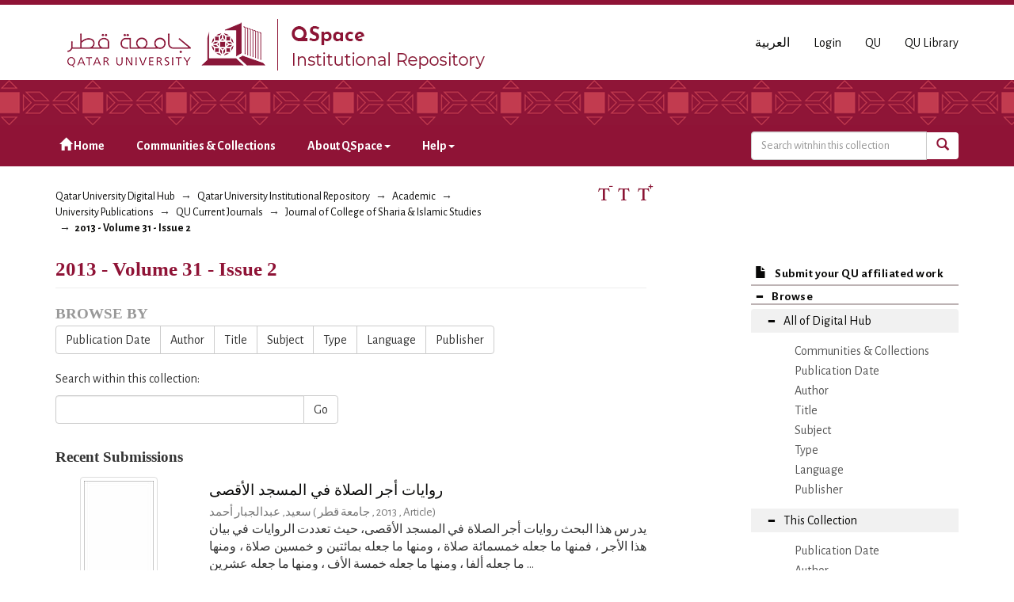

--- FILE ---
content_type: text/html;charset=utf-8
request_url: https://qspace.qu.edu.qa/handle/10576/11120;jsessionid=273A8C235586BE5B88DFBD6F9A100593
body_size: 39755
content:
<!DOCTYPE html>
            <!--[if lt IE 7]> <html class="no-js lt-ie9 lt-ie8 lt-ie7" lang="en"> <![endif]-->
            <!--[if IE 7]>    <html class="no-js lt-ie9 lt-ie8" lang="en"> <![endif]-->
            <!--[if IE 8]>    <html class="no-js lt-ie9" lang="en"> <![endif]-->
            <!--[if gt IE 8]><!--> <html class="no-js" lang="en"> <!--<![endif]-->
            <head><META http-equiv="Content-Type" content="text/html; charset=UTF-8">
<meta charset="utf-8">
<meta content="text/html; charset=UTF-8" http-equiv="Content-Type">
<meta content="IE=edge,chrome=1" http-equiv="X-UA-Compatible">
<meta content="width=device-width,initial-scale=1" name="viewport">
<script src="https://www.googletagmanager.com/gtag/js?id=UA-162916807-1" async="true"></script><script>
                window.dataLayer = window.dataLayer || [];
                function gtag(){dataLayer.push(arguments);}
                gtag('js', new Date());

                gtag('config', 'UA-162916807-1');
          </script>
<link href="https://fonts.googleapis.com/css?family=Alegreya+Sans+SC|Alegreya+Sans:400,700" rel="stylesheet" type="text/css">
<link rel="shortcut icon" href="/themes/QSpace-Mirage2/images/favicon.png">
<link rel="apple-touch-icon" href="/themes/QSpace-Mirage2/images/apple-touch-icon.png">
<meta name="Generator" content="DSpace 6.3">
<link href="/themes/QSpace-Mirage2/styles/main.css" rel="stylesheet">
<link type="application/rss+xml" rel="alternate" href="/feed/rss_1.0/10576/11120">
<link type="application/opensearchdescription+xml" rel="search" href="https://qspace.qu.edu.qa:443/open-search/description.xml" title="DSpace">
<script>
                //Clear default text of empty text areas on focus
                function tFocus(element)
                {
                if (element.value == ' '){element.value='';}
                }
                //Clear default text of empty text areas on submit
                function tSubmit(form)
                {
                var defaultedElements = document.getElementsByTagName("textarea");
                for (var i=0; i != defaultedElements.length; i++){
                if (defaultedElements[i].value == ' '){
                defaultedElements[i].value='';}}
                }
                //Disable pressing 'enter' key to submit a form (otherwise pressing 'enter' causes a submission to start over)
                function disableEnterKey(e)
                {
                var key;

                if(window.event)
                key = window.event.keyCode;     //Internet Explorer
                else
                key = e.which;     //Firefox and Netscape

                if(key == 13)  //if "Enter" pressed, then disable!
                return false;
                else
                return true;
                }
            </script><!--[if lt IE 9]>
                <script src="/themes/QSpace-Mirage2/vendor/html5shiv/dist/html5shiv.js"> </script>
                <script src="/themes/QSpace-Mirage2/vendor/respond/dest/respond.min.js"> </script>
                <![endif]--><script src="/themes/QSpace-Mirage2/vendor/modernizr/modernizr.js"> </script>
<title>2013 -  Volume 31 - Issue 2</title>
<script src="https://www.google.com/recaptcha/api.js"></script>
</head><body>
<header>
<div role="navigation" class="navbar navbar-default navbar-static-top">
<div class="container">
<div class="navbar-header">
<a href="/" class="
								navbar-brand visible-xs col-xs-7
							"><img class="desktop hidden-xs hidden-sm" src="https://qspace.qu.edu.qa/themes/QSpace-Mirage2/images/QU_QSpace_desktop_en.png"><img class="mobile hidden-lg hidden-md" src="https://qspace.qu.edu.qa/themes/QSpace-Mirage2/images/QU_QSpace_mobile_en.png"></a><a href="/" class="
								navbar-brand hidden-xs
							"><img class="desktop hidden-xs hidden-sm" src="https://qspace.qu.edu.qa/themes/QSpace-Mirage2/images/QU_QSpace_desktop_en.png"><img class="mobile hidden-lg hidden-md" src="https://qspace.qu.edu.qa/themes/QSpace-Mirage2/images/QU_QSpace_mobile_en.png"></a>
<div class="
										navbar-header pull-right visible-xs hidden-sm hidden-md hidden-lg
								">
<ul id="mobile-navigation" class="nav nav-pills pull-left ">
<li class="dropdown" id="ds-language-selection-xs">
<button data-toggle="dropdown" class="dropdown-toggle navbar-toggle navbar-link" role="button" href="#" id="language-dropdown-toggle-xs"><b aria-hidden="true" class="visible-xs glyphicon glyphicon-globe"></b></button>
<ul data-no-collapse="true" aria-labelledby="language-dropdown-toggle-xs" role="menu" class="dropdown-menu pull-right">
<li role="presentation" class="disabled">
<a href="?locale-attribute=en">English</a>
</li>
<li role="presentation">
<a href="?locale-attribute=ar">العربية</a>
</li>
</ul>
</li>
<li>
<form method="get" action="/login" style="display: inline">
<button class="navbar-toggle navbar-link"><b aria-hidden="true" class="visible-xs glyphicon glyphicon-user"></b></button>
</form>
</li>
</ul>
<button data-toggle="offcanvas" class="navbar-toggle" type="button"><span class="sr-only">Toggle navigation</span><span class="icon-bar"></span><span class="icon-bar"></span><span class="icon-bar"></span></button>
</div>
<div id="desktop-navigation" class="
										navbar-header pull-right hidden-xs
								">
<ul class="nav navbar-nav pull-left">
<li class="dropdown" id="ds-language-selection">
<a href="?locale-attribute=ar">العربية</a>
</li>
<input id="selected-language" type="hidden" value="en">
</ul>
<ul class="nav navbar-nav pull-left">
<li>
<a href="/login"><span class="hidden-xs">Login</span></a>
</li>
</ul>
<ul class="nav navbar-nav pull-left hidden-sm hidden-xs">
<li>
<a href="http://www.qu.edu.qa"><span>QU</span></a>
</li>
<li>
<a href="http://library.qu.edu.qa"><span>QU Library</span></a>
</li>
</ul>
<button type="button" class="navbar-toggle visible-sm" data-toggle="offcanvas"><span class="sr-only">Toggle navigation</span><span class="icon-bar"></span><span class="icon-bar"></span><span class="icon-bar"></span></button>
</div>
</div>
</div>
<div id="top"></div>
<div id="navigation">
<div class="container">
<ul id="desktop-navigation" class="
						      nav navbar-nav col-md-9 col-lg-9 hidden-xs hidden-sm
						  ">
<li>
<a href="/"><span aria-hidden="true" class="glyphicon glyphicon-home"></span>&nbsp;Home</a>
</li>
<li>
<a href="/handle/10576/20491/community-list">Communities &amp; Collections</a>
</li>
<li class="dropdown">
<a href="#">About QSpace<span class="caret"></span></a>
<ul class="dropdown-menu">
<li>
<a href="/page/vision-mission">Vision &amp; Mission  </a>
</li>
</ul>
</li>
<li class="dropdown">
<a href="#">Help<span class="caret"></span></a>
<ul class="dropdown-menu">
<li>
<a href="/page/item-submission">Item Submission </a>
</li>
<li>
<a href="http://www.sherpa.ac.uk/romeo/search.php" target="_blank">Publisher policies</a>
</li>
<li class="dropdown-submenu">
<a href="#" tabindex="-1" class="test">User guides </a>
<ul class="dropdown-menu">
<li>
<a href="/page/Browse-guide" tabindex="-1"> QSpace Browsing</a>
</li>
<li>
<a href="/page/Search-guide" tabindex="-1">  QSpace Searching (Simple &amp; Advanced Search) </a>
</li>
<li>
<a href="/page/Submission-guide" tabindex="-1">QSpace Item Submission </a>
</li>
<li>
<a href="/page/Glossary-guide" tabindex="-1">QSpace Glossary</a>
</li>
</ul>
</li>
</ul>
</li>
</ul>
<div id="ds-search-form" class="
      										col-xs-12 col-sm-6 col-md-3 col-lg-3
      								">
<form method="post" style="" action="/handle/10576/11120/discover">
<fieldset>
<div class="input-group">
<input type="text" class="ds-text-field form-control" name="query" placeholder="Search witnhin this collection"><span class="input-group-btn"><button title="Go" class="ds-button-field btn btn-primary"><span aria-hidden="true" class="glyphicon glyphicon-search"></span></button></span>
</div>
</fieldset>
</form>
</div>
</div>
</div>
</div>
</header>
<div class="trail-wrapper hidden-print">
<div class="container">
<div class="row">
<div class="
								col-xs-12 col-sm-12 col-md-6 col-lg-6
							">
<div class="breadcrumb dropdown visible-xs">
<a data-toggle="dropdown" class="dropdown-toggle" role="button" href="#" id="trail-dropdown-toggle">2013 -  Volume 31 - Issue 2&nbsp;<b class="caret"></b></a>
<ul aria-labelledby="trail-dropdown-toggle" role="menu" class="dropdown-menu">
<li role="presentation">
<a role="menuitem" href="/"><i aria-hidden="true" class="glyphicon glyphicon-home"></i>&nbsp;
                        Qatar University Digital Hub</a>
</li>
<li role="presentation">
<a role="menuitem" href="/handle/10576/20491">Qatar University Institutional Repository</a>
</li>
<li role="presentation">
<a role="menuitem" href="/handle/10576/22">Academic</a>
</li>
<li role="presentation">
<a role="menuitem" href="/handle/10576/36">University Publications</a>
</li>
<li role="presentation">
<a role="menuitem" href="/handle/10576/4237">QU Current Journals</a>
</li>
<li role="presentation">
<a role="menuitem" href="/handle/10576/11110">Journal of College of Sharia &amp; Islamic Studies</a>
</li>
<li role="presentation" class="disabled">
<a href="#" role="menuitem">2013 -  Volume 31 - Issue 2</a>
</li>
</ul>
</div>
<ul class="breadcrumb hidden-xs">
<li>
<a href="/">Qatar University Digital Hub</a>
</li>
<li>
<a href="/handle/10576/20491">Qatar University Institutional Repository</a>
</li>
<li>
<a href="/handle/10576/22">Academic</a>
</li>
<li>
<a href="/handle/10576/36">University Publications</a>
</li>
<li>
<a href="/handle/10576/4237">QU Current Journals</a>
</li>
<li>
<a href="/handle/10576/11110">Journal of College of Sharia &amp; Islamic Studies</a>
</li>
<li class="active">2013 -  Volume 31 - Issue 2</li>
</ul>
</div>
<div id="FontSize" class="
								col-md-2 col-lg-2 hidden-xs hidden-sm
							">
<li>
<a class="increaseFont"><span class="MaxFont">  &nbsp; </span></a><a class="resetFont"><span class="ResetFont">  &nbsp; </span></a><a class="decreaseFont"><span class="MinFont">  &nbsp; </span></a>
</li>
</div>
<div class="col-md-4 col-lg-4 hidden-xs hidden-sm"> &nbsp;  </div>
</div>
</div>
</div>
<div class="hidden" id="no-js-warning-wrapper">
<div id="no-js-warning">
<div class="notice failure">JavaScript is disabled for your browser. Some features of this site may not work without it.</div>
</div>
</div>
<div class="container" id="main-container">
<div class="row row-offcanvas row-offcanvas-right">
<div class="horizontal-slider clearfix">
<div class="
                                  								col-xs-12 col-sm-12 col-md-9 main-content
                                 							">
<div>
<h2 class="ds-div-head page-header first-page-header">2013 -  Volume 31 - Issue 2</h2>
<div class="detail-view"></div>
<div id="aspect_artifactbrowser_CollectionViewer_div_collection-home" class="ds-static-div primary repository collection">
<div id="aspect_artifactbrowser_CollectionViewer_div_collection-search-browse" class="ds-static-div secondary search-browse">
<div id="aspect_browseArtifacts_CollectionBrowse_div_collection-browse" class="ds-static-div secondary browse">
<h3 class="ds-div-head">Browse by</h3>
<div id="aspect_browseArtifacts_CollectionBrowse_list_collection-browse" class="ds-static-div collection-browse">
<p class="ds-paragraph  btn-group">
<a href="/handle/10576/11120/browse?type=dateissued" class=" btn btn-default ">Publication Date</a><a href="/handle/10576/11120/browse?type=author" class=" btn btn-default ">Author</a><a href="/handle/10576/11120/browse?type=title" class=" btn btn-default ">Title</a><a href="/handle/10576/11120/browse?type=subject" class=" btn btn-default ">Subject</a><a href="/handle/10576/11120/browse?type=type" class=" btn btn-default ">Type</a><a href="/handle/10576/11120/browse?type=language" class=" btn btn-default ">Language</a><a href="/handle/10576/11120/browse?type=publisher" class=" btn btn-default ">Publisher</a>
</p>
</div>
</div>
<form id="aspect_discovery_CollectionSearch_div_collection-search" class="ds-interactive-div secondary search" action="/handle/10576/11120/discover" method="post" onsubmit="javascript:tSubmit(this);">
<p>Search within this collection:</p>
<div class="row">
<div id="aspect_discovery_CollectionSearch_p_search-query" class="col-sm-6">
<p class="input-group">
<input id="aspect_discovery_CollectionSearch_field_query" class="ds-text-field form-control" name="query" type="text" value=""><span class="input-group-btn"><button id="aspect_discovery_CollectionSearch_field_submit" class="ds-button-field btn btn-default" name="submit" type="submit">Go</button></span>
</p>
</div>
</div>
</form>
</div>
<div id="aspect_artifactbrowser_CollectionViewer_div_collection-view" class="ds-static-div secondary"></div>
<h3 class="ds-div-head">Recent Submissions</h3>
<div id="aspect_discovery_CollectionRecentSubmissions_div_collection-recent-submission" class="ds-static-div secondary recent-submission">
<ul class="ds-artifact-list list-unstyled">
<!-- External Metadata URL: cocoon://metadata/handle/10576/4382/mets.xml?sections=dmdSec,fileSec-->
<li class="ds-artifact-item odd">
<div class="item-wrapper row">
<div class="col-sm-3 hidden-xs">
<div class="thumbnail artifact-preview">
<a href="/handle/10576/4382" class="image-link"><img alt="Thumbnail" class="img-responsive img-thumbnail" src="/bitstream/handle/10576/4382/%d8%b1%d9%88%d8%a7%d9%8a%d8%a7%d8%aa%20%d8%a3%d8%ac%d8%b1%20%d8%a7%d9%84%d8%b5%d9%84%d8%a7%d8%a9%20%d9%81%d9%8a%20%d8%a7%d9%84%d9%85%d8%b3%d8%ac%d8%af%20%d8%a7%d9%84%d8%a3%d9%82%d8%b5%d9%89.pdf.jpg?sequence=4&isAllowed=y"></a>
</div>
</div>
<div class="col-sm-9">
<div class="artifact-description">
<h4 class="artifact-title">
<a href="/handle/10576/4382">روايات أجر الصلاة في المسجد الأقصى</a><span class="Z3988" title="ctx_ver=Z39.88-2004&amp;rft_val_fmt=info%3Aofi%2Ffmt%3Akev%3Amtx%3Adc&amp;rft_id=5545-2305&amp;rft_id=http%3A%2F%2Fhdl.handle.net%2F10576%2F4382&amp;rft_id=2&amp;rft_id=31&amp;rfr_id=info%3Asid%2Fdspace.org%3Arepository&amp;">
                    ﻿ 
                </span>
</h4>
<div class="artifact-info">
<span class="author h4"><small><span class="ds-dc_contributor_author-authority">سعيد, عبدالجبار أحمد</span></small></span><span class="publication-details h4"><small> (<span class="publisher">
<bdi>جامعة قطر</bdi>
</span>, <span class="date">2013</span> , <span class="type">Article</span>)</small></span>
<div class="artifact-abstract">يدرس هذا البحث روايات أجر الصلاة في المسجد الأقصى، حيث تعددت الروايات في بيان هذا الأجر ، فمنها ما جعله خمسمائة صلاة ، ومنها ما جعله بمائتين و خمسين صلاة ، ومنها ما جعله ألفا ، ومنها ما جعله خمسة الأف ، ومنها  ما جعله عشرين ...</div>
</div>
</div>
</div>
</div>
</li>
<!-- External Metadata URL: cocoon://metadata/handle/10576/4380/mets.xml?sections=dmdSec,fileSec-->
<li class="ds-artifact-item even">
<div class="item-wrapper row">
<div class="col-sm-3 hidden-xs">
<div class="thumbnail artifact-preview">
<a href="/handle/10576/4380" class="image-link"><img alt="Thumbnail" class="img-responsive img-thumbnail" src="/bitstream/handle/10576/4380/%d9%86%d8%b4%d8%a3%d8%a9%20%d8%b9%d9%84%d9%85%20%d8%a7%d9%84%d8%b3%d9%86%d9%86%20%d8%a7%d9%84%d8%a5%d9%84%d9%87%d9%8a%d8%a9%20%d9%88%d9%85%d9%86%d8%a7%d9%87%d8%ac%20%d8%aa%d8%af%d8%b1%d9%8a%d8%b3%d9%87.pdf.jpg?sequence=5&isAllowed=y"></a>
</div>
</div>
<div class="col-sm-9">
<div class="artifact-description">
<h4 class="artifact-title">
<a href="/handle/10576/4380">نشأة علم السنن الإلهية ومناهج تدريسه</a><span class="Z3988" title="ctx_ver=Z39.88-2004&amp;rft_val_fmt=info%3Aofi%2Ffmt%3Akev%3Amtx%3Adc&amp;rft_id=5545-2305&amp;rft_id=http%3A%2F%2Fhdl.handle.net%2F10576%2F4380&amp;rft_id=2&amp;rft_id=31&amp;rfr_id=info%3Asid%2Fdspace.org%3Arepository&amp;">
                    ﻿ 
                </span>
</h4>
<div class="artifact-info">
<span class="author h4"><small><span class="ds-dc_contributor_author-authority">كهوس, رشيد</span></small></span><span class="publication-details h4"><small> (<span class="publisher">
<bdi>جامعة قطر</bdi>
</span>, <span class="date">2013</span> , <span class="type">Article</span>)</small></span>
<div class="artifact-abstract">تعتبر معرفة هذه السنن الإلهية منارا هاديا لتسخير الكون بكل ما فيه من أجل فهم أشمل و أكمل للحياة، وامتلاك السبل الموصلة إلى استشراف مستقبل زاهر من خلال تلك السنن الثابتة المطردة الربانية التي تبعث الطمأنينة و الوضوح في نفوس ...</div>
</div>
</div>
</div>
</div>
</li>
<!-- External Metadata URL: cocoon://metadata/handle/10576/4376/mets.xml?sections=dmdSec,fileSec-->
<li class="ds-artifact-item odd">
<div class="item-wrapper row">
<div class="col-sm-3 hidden-xs">
<div class="thumbnail artifact-preview">
<a href="/handle/10576/4376" class="image-link"><img alt="Thumbnail" class="img-responsive img-thumbnail" src="/bitstream/handle/10576/4376/%d8%a7%d9%84%d8%a3%d8%ad%d9%83%d8%a7%d9%85%20%d8%a7%d9%84%d9%81%d9%82%d9%87%d9%8a%d8%a9%20%d8%a7%d9%84%d9%85%d8%aa%d8%b9%d9%84%d9%82%d8%a9%20%d8%a8%d8%a7%d9%84%d8%aa%d9%82%d9%86%d9%8a%d8%a7%d8%aa%20%d8%a7%d9%84%d8%ae%d8%a7%d8%af%d9%85%d8%a9%20%d9%84%d9%84%d9%85%d8%b5%d8%ad%d9%81%20%d8%a7%d9%84%d8%b4%d8%b1%d9%8a%d9%81.pdf.jpg?sequence=4&isAllowed=y"></a>
</div>
</div>
<div class="col-sm-9">
<div class="artifact-description">
<h4 class="artifact-title">
<a href="/handle/10576/4376">الأحكام الفقهية المتعلقة بالتقنيات الخادمة للمصحف الشريف</a><span class="Z3988" title="ctx_ver=Z39.88-2004&amp;rft_val_fmt=info%3Aofi%2Ffmt%3Akev%3Amtx%3Adc&amp;rft_id=5545-2305&amp;rft_id=http%3A%2F%2Fhdl.handle.net%2F10576%2F4376&amp;rft_id=2&amp;rft_id=31&amp;rfr_id=info%3Asid%2Fdspace.org%3Arepository&amp;">
                    ﻿ 
                </span>
</h4>
<div class="artifact-info">
<span class="author h4"><small><span class="ds-dc_contributor_author-authority">شلتوي, أنور محمد</span></small></span><span class="publication-details h4"><small> (<span class="publisher">
<bdi>جامعة قطر</bdi>
</span>, <span class="date">2013</span> , <span class="type">Article</span>)</small></span>
<div class="artifact-abstract">فقد دخلت التقنيات الحديثة جل شؤون حياة الناس، وذلك فضل من الله تعالى و نعمة ، ومن تيسير الله عزوجل القرآن الكريم على العباد وحفظه له يسر دخول هذه التقنيات خادمة للمصحف الشريف، حتى تنافست الإبداعات الفردية و المؤسسية في ...</div>
</div>
</div>
</div>
</div>
</li>
<!-- External Metadata URL: cocoon://metadata/handle/10576/4384/mets.xml?sections=dmdSec,fileSec-->
<li class="ds-artifact-item even">
<div class="item-wrapper row">
<div class="col-sm-3 hidden-xs">
<div class="thumbnail artifact-preview">
<a href="/handle/10576/4384" class="image-link"><img alt="Thumbnail" class="img-responsive img-thumbnail" src="/bitstream/handle/10576/4384/6-%20%d8%a7%d9%84%d8%a7%d8%ae%d8%aa%d8%b5%d8%a7%d8%b5%20%d8%a7%d9%84%d9%82%d8%b6%d8%a7%d8%a6%d9%8a.pdf.jpg?sequence=5&isAllowed=y"></a>
</div>
</div>
<div class="col-sm-9">
<div class="artifact-description">
<h4 class="artifact-title">
<a href="/handle/10576/4384">الاختصاص القضائي على المياه الإقليمية والدولية : دراسة فقهية مقارنة</a><span class="Z3988" title="ctx_ver=Z39.88-2004&amp;rft_val_fmt=info%3Aofi%2Ffmt%3Akev%3Amtx%3Adc&amp;rft_id=5545-2305&amp;rft_id=http%3A%2F%2Fhdl.handle.net%2F10576%2F4384&amp;rft_id=2&amp;rft_id=31&amp;rfr_id=info%3Asid%2Fdspace.org%3Arepository&amp;">
                    ﻿ 
                </span>
</h4>
<div class="artifact-info">
<span class="author h4"><small><span class="ds-dc_contributor_author-authority">دوسري, نايف بن عمار بن وقيان</span></small></span><span class="publication-details h4"><small> (<span class="publisher">
<bdi>جامعة قطر</bdi>
</span>, <span class="date">2013</span> , <span class="type">Article</span>)</small></span>
<div class="artifact-abstract">أهداف البحث:&#13;
1-	بيان رأي الفقه الإسلامي فيما يخص الاختصاص القضائي في البحار الإقليمية و الدولية ، و مدى القانون الدولي و مخالفته للفقه الإسلامي في هذا المجال.&#13;
&#13;
2-	بما ان هذه القواعد القانونية المتعلقة بالاختصاص القضائي ...</div>
</div>
</div>
</div>
</div>
</li>
<!-- External Metadata URL: cocoon://metadata/handle/10576/4383/mets.xml?sections=dmdSec,fileSec-->
<li class="ds-artifact-item odd">
<div class="item-wrapper row">
<div class="col-sm-3 hidden-xs">
<div class="thumbnail artifact-preview">
<a href="/handle/10576/4383" class="image-link"><img alt="Thumbnail" class="img-responsive img-thumbnail" src="/bitstream/handle/10576/4383/%d8%aa%d8%b4%d8%b1%d9%8a%d8%b9%d8%a7%d8%aa%20%d9%85%d8%b5%d8%b1%d9%81%20%d9%82%d8%b7%d8%b1%20%d8%a7%d9%84%d9%85%d8%b1%d9%83%d8%b2%d9%8a%20%d8%a7%d9%84%d9%86%d8%aa%d8%b9%d9%84%d9%82%d8%a9%20%d8%a8%d8%a7%d9%84%d9%87%d9%8a%d8%a6%d8%a7%d8%aa%20%d8%a7%d9%84%d8%b4%d8%b1%d8%b9%d9%8a%d8%a9%20%d9%88%d8%a3%d8%ac%d9%87%d8%b2%d8%a9%20%d8%a7%d9%84%d8%aa%d8%af%d9%82%d9%8a%d9%82%d9%8a%20%d8%a7%d9%84%d8%af%d8%a7%d8%ae%d9%84%d9%8a.pdf.jpg?sequence=4&isAllowed=y"></a>
</div>
</div>
<div class="col-sm-9">
<div class="artifact-description">
<h4 class="artifact-title">
<a href="/handle/10576/4383">تشريعات مصرف قطر المركزي المتعلقة بالهيئات الشرعية وأجهزة التدقيق الداخلي</a><span class="Z3988" title="ctx_ver=Z39.88-2004&amp;rft_val_fmt=info%3Aofi%2Ffmt%3Akev%3Amtx%3Adc&amp;rft_id=5545-2305&amp;rft_id=http%3A%2F%2Fhdl.handle.net%2F10576%2F4383&amp;rft_id=2&amp;rft_id=31&amp;rfr_id=info%3Asid%2Fdspace.org%3Arepository&amp;">
                    ﻿ 
                </span>
</h4>
<div class="artifact-info">
<span class="author h4"><small><span class="ds-dc_contributor_author-authority">شمري, نايف بن نهار</span></small></span><span class="publication-details h4"><small> (<span class="publisher">
<bdi>جامعة قطر</bdi>
</span>, <span class="date">2013</span> , <span class="type">Article</span>)</small></span>
<div class="artifact-abstract">يهدف هذا البحث إلى دراسة تشريعات مصرف قطر المركزي المتعلقة بالهيئات الشرعية و أجهزة التدقيق الداخلي دراسة نقدية تقويمية، حيث يتطرق البحث ابتداء إلى تعريف الهيئة الشرعية ثم يتناول المادة المتعلقة بالهيئات الشرعية تناولا ...</div>
</div>
</div>
</div>
</div>
</li>
<!-- External Metadata URL: cocoon://metadata/handle/10576/4377/mets.xml?sections=dmdSec,fileSec-->
<li class="ds-artifact-item even">
<div class="item-wrapper row">
<div class="col-sm-3 hidden-xs">
<div class="thumbnail artifact-preview">
<a href="/handle/10576/4377" class="image-link"><img alt="Thumbnail" class="img-responsive img-thumbnail" src="/bitstream/handle/10576/4377/%d8%a7%d9%84%d9%85%d9%86%d9%87%d8%ac%20%d8%a7%d9%84%d8%aa%d8%ad%d9%81%d9%8a%d8%b2%d9%8a%20%d9%81%d9%8a%20%d8%b6%d9%88%d8%a1%20%d8%a7%d9%84%d8%b3%d9%86%d8%a9%20%d8%a7%d9%84%d9%86%d8%a8%d9%88%d9%8a%d8%a9.pdf.jpg?sequence=4&isAllowed=y"></a>
</div>
</div>
<div class="col-sm-9">
<div class="artifact-description">
<h4 class="artifact-title">
<a href="/handle/10576/4377">المنهج التحفيزي في ضوء السنة النبوية</a><span class="Z3988" title="ctx_ver=Z39.88-2004&amp;rft_val_fmt=info%3Aofi%2Ffmt%3Akev%3Amtx%3Adc&amp;rft_id=5545-2305&amp;rft_id=http%3A%2F%2Fhdl.handle.net%2F10576%2F4377&amp;rft_id=2&amp;rft_id=31&amp;rfr_id=info%3Asid%2Fdspace.org%3Arepository&amp;">
                    ﻿ 
                </span>
</h4>
<div class="artifact-info">
<span class="author h4"><small><span class="ds-dc_contributor_author-authority">دوري, أيمن جاسم</span></small></span><span class="publication-details h4"><small> (<span class="publisher">
<bdi>جامعة قطر</bdi>
</span>, <span class="date">2013</span> , <span class="type">Article</span>)</small></span>
<div class="artifact-abstract">اهتمت الشريعة الإسلامية بجميع جوانب الحياة، وقد نال الجانب التربوي حظا وافرا منها ، فقد وضع النبي &ndash; صلى الله عليه وسلم &ndash; بوحي من ربه منهجا تربويا قدوة تمثل قدوة تمثل في جوانب شتى منها الجانب التحفيزي وهو موضوع البحث، ولقد ...</div>
</div>
</div>
</div>
</div>
</li>
</ul>
</div>
</div>
</div>
<div class="visible-xs visible-sm">
<footer>
<div class="row">
<hr>
<div class="
									col-xs-12 col-sm-8
								">
<div> Qatar University Digital Hub is a digital collection operated and maintained by the <a title="Qatar University Library Homepage" style="color:#734200; " target="_blank" href="http://library.qu.edu.qa"> Qatar University Library </a>  and supported by the <a style="color:#734200; " target="_blank" title="Qatar University ITs " href="http://its.qu.edu.qa/"> ITS department </a> 
</div>
<br>
<div class=" hidden-xs hidden-sm hidden-print">
<a style="color:#734200;" href="/contact">Contact Us</a>
</div>
<div class=" hidden-md hidden-lg hidden-print">
<a style="color:#734200;" href="/contact">Contact Us</a> | <a href="http://www.qu.edu.qa" class="hidden-md hidden-lg" style="color:#734200;">QU</a>
</div>
</div>
<div class="col-sm-4 hidden-xs hidden-print" id="footer-logo">
<div class="
									pull-right
								">
<br>
<img src="http://qspace.qu.edu.qa/themes/QSpace-Mirage2/images/web_powered_by.gif" alt=""></div>
</div>
</div>
<a class="hidden" href="/htmlmap">&nbsp;</a>
<p>&nbsp;</p>
</footer>
</div>
</div>
<div role="navigation" id="sidebar" class="col-xs-6 col-sm-3 sidebar-offcanvas">
<div class="word-break hidden-print" id="ds-options">
<a href="/">
<h2 class="ds-option-set-head h6 hidden-md hidden-lg">
<i class="glyphicon glyphicon-home"></i>Home</h2>
</a><a href="/submit">
<h2 class="ds-option-set-head-submitItem h6">
<i class="glyphicon glyphicon-file"></i>Submit your QU affiliated work</h2>
</a>
<h2 class="ds-option-set-head-browse page-header  h6">
<i aria-hidden="true" class="glyphicon glyphicon-minus open-icon "></i><i aria-hidden="true" class="glyphicon glyphicon-plus closed-icon hidden"></i>Browse</h2>
<div id="aspect_viewArtifacts_Navigation_list_browse" class="list-group-browse">
<a class="list-group-item active"><i aria-hidden="true" class="glyphicon glyphicon-minus open-icon"></i><i aria-hidden="true" class="glyphicon glyphicon-plus closed-icon hidden"></i><span class="h5 list-group-item-heading  h5">All of Digital Hub</span></a>
<ul class="ds-simple-list-browse sublist">
<a href="/community-list" class="list-group-item ds-option">
<bdi>Communities &amp; Collections</bdi>
</a><a href="/browse?type=dateissued" class="list-group-item ds-option">
<bdi>Publication Date</bdi>
</a><a href="/browse?type=author" class="list-group-item ds-option">
<bdi>Author</bdi>
</a><a href="/browse?type=title" class="list-group-item ds-option">
<bdi>Title</bdi>
</a><a href="/browse?type=subject" class="list-group-item ds-option">
<bdi>Subject</bdi>
</a><a href="/browse?type=type" class="list-group-item ds-option">
<bdi>Type</bdi>
</a><a href="/browse?type=language" class="list-group-item ds-option">
<bdi>Language</bdi>
</a><a href="/browse?type=publisher" class="list-group-item ds-option">
<bdi>Publisher</bdi>
</a>
</ul>
<a class="list-group-item active"><i aria-hidden="true" class="glyphicon glyphicon-minus open-icon"></i><i aria-hidden="true" class="glyphicon glyphicon-plus closed-icon hidden"></i><span class="h5 list-group-item-heading  h5">This Collection</span></a>
<ul class="ds-simple-list-browse sublist">
<a href="/handle/10576/11120/browse?type=dateissued" class="list-group-item ds-option">
<bdi>Publication Date</bdi>
</a><a href="/handle/10576/11120/browse?type=author" class="list-group-item ds-option">
<bdi>Author</bdi>
</a><a href="/handle/10576/11120/browse?type=title" class="list-group-item ds-option">
<bdi>Title</bdi>
</a><a href="/handle/10576/11120/browse?type=subject" class="list-group-item ds-option">
<bdi>Subject</bdi>
</a><a href="/handle/10576/11120/browse?type=type" class="list-group-item ds-option">
<bdi>Type</bdi>
</a><a href="/handle/10576/11120/browse?type=language" class="list-group-item ds-option">
<bdi>Language</bdi>
</a><a href="/handle/10576/11120/browse?type=publisher" class="list-group-item ds-option">
<bdi>Publisher</bdi>
</a>
</ul>
</div>
<h2 class="ds-option-set-head  h6">
<i aria-hidden="true" class="glyphicon glyphicon-minus open-icon hidden"></i><i aria-hidden="true" class="glyphicon glyphicon-plus closed-icon"></i>My Account</h2>
<div style="display:none;" id="aspect_viewArtifacts_Navigation_list_account" class="list-group">
<a href="/login" class="list-group-item ds-option">Login</a>
</div>
<div style="display:none;" id="aspect_viewArtifacts_Navigation_list_context" class="list-group"></div>
<div style="display:none;" id="aspect_viewArtifacts_Navigation_list_administrative" class="list-group"></div>
<h2 class="ds-option-set-head  h6">
<i aria-hidden="true" class="glyphicon glyphicon-minus open-icon hidden"></i><i aria-hidden="true" class="glyphicon glyphicon-plus closed-icon"></i>Discover</h2>
<div style="display:none;" id="aspect_discovery_Navigation_list_discovery" class="list-group">
<a class="list-group-item active"><i aria-hidden="true" class="glyphicon glyphicon-minus open-icon hidden"></i><i aria-hidden="true" class="glyphicon glyphicon-plus closed-icon"></i><span class="h5 list-group-item-heading  h5">Author</span></a>
<ul style="display:none;" class="ds-simple-list sublist">
<a href="/handle/10576/11120/discover?filtertype=author&filter_relational_operator=authority&filter=1b961b53-579d-429e-b1d9-231514126ba5" class="list-group-item ds-option">
<bdi>دوري, أيمن جاسم (1)</bdi>
</a><a href="/handle/10576/11120/discover?filtertype=author&filter_relational_operator=authority&filter=794ccb79-e264-498e-82d4-7e7085dc9d31" class="list-group-item ds-option">
<bdi>دوسري, نايف بن عمار بن وقيان (1)</bdi>
</a><a href="/handle/10576/11120/discover?filtertype=author&filter_relational_operator=authority&filter=f71897dd-5b99-4900-ace8-e7916109485f" class="list-group-item ds-option">
<bdi>سعيد, عبدالجبار أحمد (1)</bdi>
</a><a href="/handle/10576/11120/discover?filtertype=author&filter_relational_operator=authority&filter=7cb4a3ed-f885-4456-a592-8c1e22b8f8eb" class="list-group-item ds-option">
<bdi>شلتوي, أنور محمد (1)</bdi>
</a><a href="/handle/10576/11120/search-filter?field=author&filterorder=COUNT" class="list-group-item ds-option">
<bdi>... View More</bdi>
</a>
</ul>
<a class="list-group-item active"><i aria-hidden="true" class="glyphicon glyphicon-minus open-icon hidden"></i><i aria-hidden="true" class="glyphicon glyphicon-plus closed-icon"></i><span class="h5 list-group-item-heading  h5">Type</span></a>
<ul style="display:none;" class="ds-simple-list sublist">
<a href="/handle/10576/11120/discover?filtertype=type&filter_relational_operator=equals&filter=Article" class="list-group-item ds-option">
<bdi>Article (6)</bdi>
</a>
</ul>
<a class="list-group-item active"><i aria-hidden="true" class="glyphicon glyphicon-minus open-icon hidden"></i><i aria-hidden="true" class="glyphicon glyphicon-plus closed-icon"></i><span class="h5 list-group-item-heading  h5">Subject</span></a>
<ul style="display:none;" class="ds-simple-list sublist">
<a href="/handle/10576/11120/discover?filtertype=subject&filter_relational_operator=equals&filter=Computer+networks" class="list-group-item ds-option">
<bdi>Computer networks (1)</bdi>
</a><a href="/handle/10576/11120/discover?filtertype=subject&filter_relational_operator=equals&filter=Territorial+waters" class="list-group-item ds-option">
<bdi>Territorial waters (1)</bdi>
</a><a href="/handle/10576/11120/discover?filtertype=subject&filter_relational_operator=equals&filter=%D8%A7%D9%84%D8%A5%D8%B3%D9%84%D8%A7%D9%85+%D9%88+%D8%A7%D9%84%D8%A7%D9%82%D8%AA%D8%B5%D8%A7%D8%AF" class="list-group-item ds-option">
<bdi>الإسلام و الاقتصاد (1)</bdi>
</a><a href="/handle/10576/11120/discover?filtertype=subject&filter_relational_operator=equals&filter=%D8%A7%D9%84%D8%A8%D9%86%D9%88%D9%83+%D8%A7%D9%84%D8%A5%D8%B3%D9%84%D8%A7%D9%85%D9%8A%D8%A9+%28%D9%81%D9%82%D9%87+%D8%A5%D8%B3%D9%84%D8%A7%D9%85%D9%8A%29" class="list-group-item ds-option">
<bdi>البنوك الإسلامية (فقه إسلامي) (1)</bdi>
</a><a href="/handle/10576/11120/search-filter?field=subject&filterorder=COUNT" class="list-group-item ds-option">
<bdi>... View More</bdi>
</a>
</ul>
<a class="list-group-item active"><i aria-hidden="true" class="glyphicon glyphicon-minus open-icon hidden"></i><i aria-hidden="true" class="glyphicon glyphicon-plus closed-icon"></i><span class="h5 list-group-item-heading  h5">Publication Date</span></a>
<ul style="display:none;" class="ds-simple-list sublist">
<a href="/handle/10576/11120/discover?filtertype=dateIssued&filter_relational_operator=equals&filter=2013" class="list-group-item ds-option">
<bdi>2013 (6)</bdi>
</a>
</ul>
<a class="list-group-item active"><i aria-hidden="true" class="glyphicon glyphicon-minus open-icon hidden"></i><i aria-hidden="true" class="glyphicon glyphicon-plus closed-icon"></i><span class="h5 list-group-item-heading  h5"> Accessioned Date</span></a>
<ul style="display:none;" class="ds-simple-list sublist">
<a href="/handle/10576/11120/discover?filtertype=dateAccessioned&filter_relational_operator=equals&filter=2016" class="list-group-item ds-option">
<bdi>2016 (6)</bdi>
</a>
</ul>
<a class="list-group-item active"><i aria-hidden="true" class="glyphicon glyphicon-minus open-icon hidden"></i><i aria-hidden="true" class="glyphicon glyphicon-plus closed-icon"></i><span class="h5 list-group-item-heading  h5">Has File(s)</span></a>
<ul style="display:none;" class="ds-simple-list sublist">
<a href="/handle/10576/11120/discover?filtertype=has_content_in_original_bundle&filter_relational_operator=equals&filter=true" class="list-group-item ds-option">
<bdi>Yes (6)</bdi>
</a>
</ul>
</div>
<h2 class="ds-option-set-head  h6">
<i aria-hidden="true" class="glyphicon glyphicon-minus open-icon hidden"></i><i aria-hidden="true" class="glyphicon glyphicon-plus closed-icon"></i>Statistics</h2>
<div style="display:none;" id="aspect_statistics_Navigation_list_statistics" class="list-group">
<a href="/handle/10576/11120/statistics" class="list-group-item ds-option">View Usage Statistics</a><a href="/handle/10576/11120/search-statistics" class="list-group-item ds-option">View Search Statistics</a>
</div>
<div>
<h2 class="ds-option-set-head h6">
<i class="glyphicon glyphicon-minus open-icon hidden" aria-hidden="true"></i><i class="glyphicon glyphicon-plus closed-icon" aria-hidden="true"></i>RSS Feeds</h2>
<div style="display:none;" class="ds-option-set list-group" id="ds-feed-option">
<a class="list-group-item" href="/feed/rss_1.0/10576/11120"><img alt="feed" class="btn-xs" src="/static/icons/feed.png">RSS 1.0</a>
</div>
</div>
<h2 class="ds-option-set-head h6 hidden-md hidden-lg">
<i class="glyphicon glyphicon-minus open-icon hidden" aria-hidden="true"></i><i class="glyphicon glyphicon-plus closed-icon" aria-hidden="true"></i>About QSpace</h2>
<div class="list-group hidden-md hidden-lg" id="Navigation_list_about" style="display:none;">
<a class="list-group-item ds-option" href="/page/vision-mission">Vision &amp; Mission  </a>
</div>
<h2 class="ds-option-set-head h6 hidden-md hidden-lg">
<i class="glyphicon glyphicon-minus open-icon hidden" aria-hidden="true"></i><i class="glyphicon glyphicon-plus closed-icon" aria-hidden="true"></i>Help</h2>
<div class="list-group hidden-md hidden-lg" id="Navigation_list_help" style="display:none;">
<a class="list-group-item ds-option" href="/page/item-submission">Item Submission </a><a class="list-group-item ds-option" href="http://www.sherpa.ac.uk/romeo/search.php">Publisher policies</a>
</div>
</div>
</div>
</div>
</div>
<div class="hidden-xs hidden-sm">
<footer>
<div class="row">
<hr>
<div class="
									col-xs-12 col-sm-8
								">
<div> Qatar University Digital Hub is a digital collection operated and maintained by the <a title="Qatar University Library Homepage" style="color:#734200; " target="_blank" href="http://library.qu.edu.qa"> Qatar University Library </a>  and supported by the <a style="color:#734200; " target="_blank" title="Qatar University ITs " href="http://its.qu.edu.qa/"> ITS department </a> 
</div>
<br>
<div class=" hidden-xs hidden-sm hidden-print">
<a style="color:#734200;" href="/contact">Contact Us</a>
</div>
<div class=" hidden-md hidden-lg hidden-print">
<a style="color:#734200;" href="/contact">Contact Us</a> | <a href="http://www.qu.edu.qa" class="hidden-md hidden-lg" style="color:#734200;">QU</a>
</div>
</div>
<div class="col-sm-4 hidden-xs hidden-print" id="footer-logo">
<div class="
									pull-right
								">
<br>
<img src="http://qspace.qu.edu.qa/themes/QSpace-Mirage2/images/web_powered_by.gif" alt=""></div>
</div>
</div>
<a class="hidden" href="/htmlmap">&nbsp;</a>
<p>&nbsp;</p>
</footer>
</div>
</div>
<script type="text/javascript">
                         if(typeof window.import === 'undefined'){
                            window.import={};
                          };
                        window.import.contextPath= '';window.import.themePath= '/themes/QSpace-Mirage2/';window.import.currentLocale= 'en';</script><script type="text/javascript">
                         if(typeof window.publication === 'undefined'){
                            window.publication={};
                          };
                        window.publication.contextPath= '';window.publication.themePath= '/themes/QSpace-Mirage2/';</script><script type="text/javascript">
            if(typeof window.DSpace === 'undefined'){
            window.DSpace={};
            };</script><script>if(!window.DSpace){window.DSpace={};}window.DSpace.context_path='';window.DSpace.theme_path='/themes/QSpace-Mirage2/';</script><script src="/themes/QSpace-Mirage2/scripts/theme.js"> </script><script src="/themes/QSpace-Mirage2/scripts/QUIR-scripts.js"> </script><script src="/themes/QSpace-Mirage2/scripts/jquery-loader.js"> </script><script src="/themes/QSpace-Mirage2/scripts/stacktable.min.js"> </script>
<div role="img_dialog" id="imagemodal" class="modal fade left">
<div class="modal-dialog">
<div class="modal-content">
<div class="modal-body">
<button aria-hidden="true" data-dismiss="modal" class="close" type="button">&times;</button><img class="imagepreview img-responsive" src=""></div>
</div>
</div>
</div>
<div role="text_dialog" class="modal fade" id="textModal">
<div class="modal-dialog">
<div class="modal-content">
<div class="modal-header">
<button aria-hidden="true" data-dismiss="modal" class="close" type="button">&times;</button>
<h4 class="modal-title"></h4>
</div>
<div class="modal-body"></div>
<div class="modal-footer">
<button data-dismiss="modal" class="btn btn-primary" type="button">Ok</button>
</div>
</div>
</div>
</div>
</body></html>


--- FILE ---
content_type: application/javascript;charset=ISO-8859-1
request_url: https://qspace.qu.edu.qa/themes/QSpace-Mirage2/scripts/jquery-loader.js
body_size: 3087
content:
!function(a){a.loader_ext={defaults:{autoCheck:32,css:{},size:16,bgColor:"#FFF",bgOpacity:.5,fontColor:!1,position:[0,0,0,0],title:"",isOnly:!0,imgUrl:"/themes/QSpace/images/authority_control/lookup-indicator.gif",onShow:function(){},onClose:function(){}},template:function(b,c){return a.each(c,function(a,c){b=b.replace("${"+a+"}",c)}),a(b)},init:function(b,c){if(this.options=a.extend({},this.defaults,c),this.scope=b,!this.scope.is(":hidden"))return this.checkScope(),this.check_position(),this.check_unique(),this.create(),this.set_css(),this.set_define(),this.show(),this.loading},checkScope:function(){this.options.autoCheck&&((this.scope.is("body")||this.scope.is("div")||this.scope.is("form"))&&(this.options.size=this.options.autoCheck),(this.scope.is("input")||this.scope.is("button"))&&(this.options.title=""))},check_position:function(){for(var a=this.options.position,b=0;b<4;b++)void 0===a[b]&&(a[b]=0);this.options.position=a},check_unique:function(){this.options.isOnly&&void 0!==this.loading&&this.close()},create:function(){var b=this.options;b.imgUrl=b.imgUrl.replace("[size]",b.size+"x"+b.size),this.loading=this.template(a.loader.tmpl,{Class:"x"+b.size,Src:b.imgUrl,Title:b.title}).hide(),this.loading.appendTo(a("body"))},set_css:function(){var b=this.scope,c=this.options,d=this.loading,e=b.outerHeight(),f=b.outerWidth(),g=b.offset().top,h=b.offset().left;d.css("top",g),b.is("body")&&(e=a(window).height(),f=a(window).width(),d.css("position","fixed"),this.for_ie6()),d.css({height:e+c.position[2],width:f+c.position[3],left:h,"border-radius":b.css("border-radius")}).css(c.css);var i=d.children();i.css({"margin-top":(e-c.size)/2+c.position[0],"margin-left":(f-c.size)/2+c.position[1]-i.find("span").outerWidth()/2})},set_define:function(){var b=this.options,c=this.loading;b.bgColor?c.css({"background-color":b.bgColor,opacity:b.bgOpacity,filter:"alpha(opacity="+100*b.bgOpacity+")"}):c.css("background","none"),b.fontColor&&c.find("span").css("color",b.fontColor);var d=this;a(window).resize(function(){d.loading&&d.set_css()})},for_ie6:function(){var b=this.loading;a.browser&&a.browser.msie&&"6.0"==a.browser.version&&(b.css({position:"absolute",top:a(window).scrollTop()}),a(window).scroll(function(){b.css("top",a(window).scrollTop())}))},show:function(){var b=this.options;this.loading.show(1,function(){var c=a(this).children(),d=c.css("margin-left").replace("px","");c.css("margin-left",d-c.find("span").outerWidth()/2),b.onShow(this.loading)})},close:function(b){if(b){var c=a(a.loader.tmpl).attr("class");a("."+c).remove()}else void 0!=this.loading&&(this.loading.remove(),this.loading=void 0);void 0!=this.options&&this.options.onClose()}},a.loader={tmpl:'<div class="loading_wrp"><div class="loading class org.apache.maven.project.MavenProject"><img src="${Src}" /><span>${Title}</span></div></div>',open:function(b){return a("body").loader(b)},close:function(b){a.loader_ext.close(b)}},a.fn.loader=function(b){if(a(this).size()){"string"===a.type(b)&&(b={title:b});var c=a(this);return c.size()>1&&(c=c.parent()),a.loader_ext.init(c,b)}}}(jQuery);